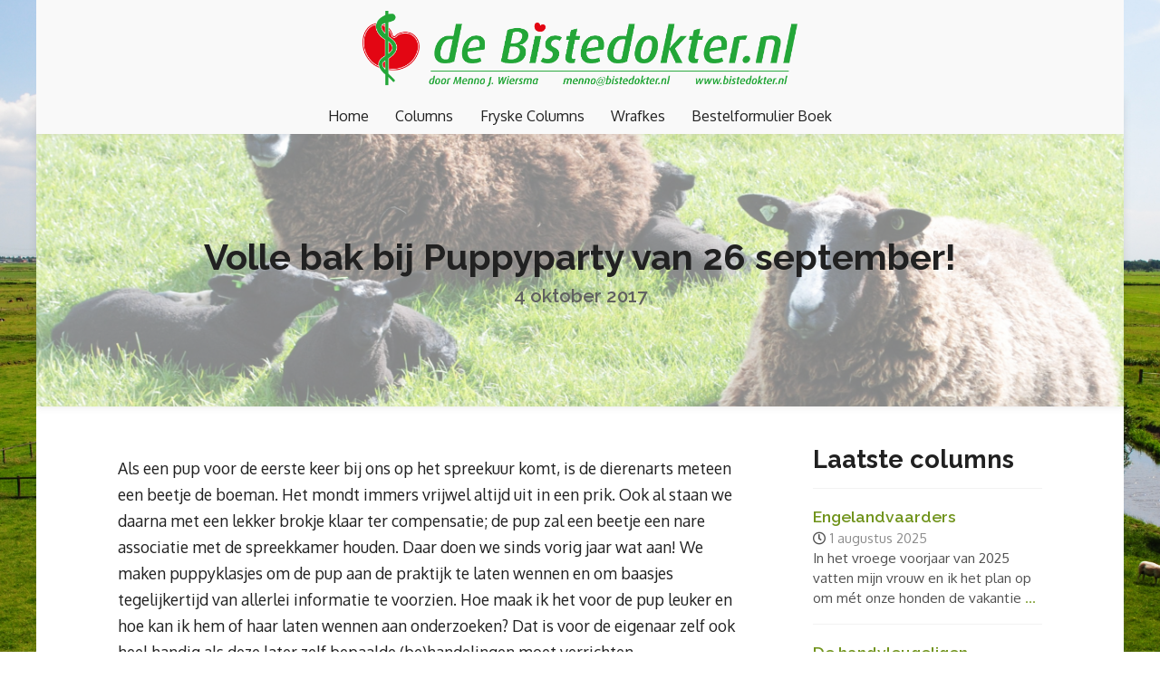

--- FILE ---
content_type: text/html; charset=utf-8
request_url: https://bistedokter.nl/volle-bak-bij-puppyparty-van-26-september/
body_size: 16550
content:
<!DOCTYPE html>
<html class="no-js" lang="nl-NL">
<head>
<meta charset="UTF-8">
<meta name="viewport" content="width=device-width, initial-scale=1.0">
<link rel="pingback" href="https://bistedokter.nl/xmlrpc.php">
<meta name='robots' content='index, follow, max-image-preview:large, max-snippet:-1, max-video-preview:-1' />

	<!-- This site is optimized with the Yoast SEO plugin v21.1 - https://yoast.com/wordpress/plugins/seo/ -->
	<title>Volle bak bij Puppyparty van 26 september! &mdash; Bistedokter</title>
	<link rel="canonical" href="https://bistedokter.nl/volle-bak-bij-puppyparty-van-26-september/" />
	<meta property="og:locale" content="nl_NL" />
	<meta property="og:type" content="article" />
	<meta property="og:title" content="Volle bak bij Puppyparty van 26 september! &mdash; Bistedokter" />
	<meta property="og:description" content="Als een pup voor de eerste keer bij ons op het spreekuur komt, is de dierenarts meteen een beetje de boeman. Het mondt immers vrijwel altijd uit in een prik. Ook al staan we daarna met een lekker brokje klaar ter compensatie; de pup zal een beetje een nare associatie met de spreekkamer houden. Daar doen we sinds vorig jaar ... Lees verder »" />
	<meta property="og:url" content="https://bistedokter.nl/volle-bak-bij-puppyparty-van-26-september/" />
	<meta property="og:site_name" content="Bistedokter" />
	<meta property="article:published_time" content="2017-10-04T21:40:03+00:00" />
	<meta property="article:modified_time" content="2017-10-05T22:26:27+00:00" />
	<meta property="og:image" content="https://bistedokter.nl/wp-content/uploads/DSC_0019-e1507232917795-201x300.jpg" />
	<meta name="author" content="Menno Wiersma" />
	<meta name="twitter:card" content="summary_large_image" />
	<meta name="twitter:label1" content="Geschreven door" />
	<meta name="twitter:data1" content="Menno Wiersma" />
	<meta name="twitter:label2" content="Geschatte leestijd" />
	<meta name="twitter:data2" content="1 minuut" />
	<script type="application/ld+json" class="yoast-schema-graph">{"@context":"https://schema.org","@graph":[{"@type":"Article","@id":"https://bistedokter.nl/volle-bak-bij-puppyparty-van-26-september/#article","isPartOf":{"@id":"https://bistedokter.nl/volle-bak-bij-puppyparty-van-26-september/"},"author":{"name":"Menno Wiersma","@id":"https://bistedokter.nl/#/schema/person/06998608a90a23b9179a25619e984ff6"},"headline":"Volle bak bij Puppyparty van 26 september!","datePublished":"2017-10-04T21:40:03+00:00","dateModified":"2017-10-05T22:26:27+00:00","mainEntityOfPage":{"@id":"https://bistedokter.nl/volle-bak-bij-puppyparty-van-26-september/"},"wordCount":214,"publisher":{"@id":"https://bistedokter.nl/#organization"},"image":{"@id":"https://bistedokter.nl/volle-bak-bij-puppyparty-van-26-september/#primaryimage"},"thumbnailUrl":"https://bistedokter.nl/wp-content/uploads/DSC_0019-e1507232917795-201x300.jpg","articleSection":["COLUMNS"],"inLanguage":"nl-NL"},{"@type":"WebPage","@id":"https://bistedokter.nl/volle-bak-bij-puppyparty-van-26-september/","url":"https://bistedokter.nl/volle-bak-bij-puppyparty-van-26-september/","name":"Volle bak bij Puppyparty van 26 september! &mdash; Bistedokter","isPartOf":{"@id":"https://bistedokter.nl/#website"},"primaryImageOfPage":{"@id":"https://bistedokter.nl/volle-bak-bij-puppyparty-van-26-september/#primaryimage"},"image":{"@id":"https://bistedokter.nl/volle-bak-bij-puppyparty-van-26-september/#primaryimage"},"thumbnailUrl":"https://bistedokter.nl/wp-content/uploads/DSC_0019-e1507232917795-201x300.jpg","datePublished":"2017-10-04T21:40:03+00:00","dateModified":"2017-10-05T22:26:27+00:00","breadcrumb":{"@id":"https://bistedokter.nl/volle-bak-bij-puppyparty-van-26-september/#breadcrumb"},"inLanguage":"nl-NL","potentialAction":[{"@type":"ReadAction","target":["https://bistedokter.nl/volle-bak-bij-puppyparty-van-26-september/"]}]},{"@type":"ImageObject","inLanguage":"nl-NL","@id":"https://bistedokter.nl/volle-bak-bij-puppyparty-van-26-september/#primaryimage","url":"https://bistedokter.nl/wp-content/uploads/DSC_0019-e1507232917795.jpg","contentUrl":"https://bistedokter.nl/wp-content/uploads/DSC_0019-e1507232917795.jpg","width":2592,"height":3872},{"@type":"BreadcrumbList","@id":"https://bistedokter.nl/volle-bak-bij-puppyparty-van-26-september/#breadcrumb","itemListElement":[{"@type":"ListItem","position":1,"name":"Home","item":"https://bistedokter.nl/"},{"@type":"ListItem","position":2,"name":"Alle columns","item":"https://bistedokter.nl/alle-columns/"},{"@type":"ListItem","position":3,"name":"Volle bak bij Puppyparty van 26 september!"}]},{"@type":"WebSite","@id":"https://bistedokter.nl/#website","url":"https://bistedokter.nl/","name":"Bistedokter","description":"","publisher":{"@id":"https://bistedokter.nl/#organization"},"potentialAction":[{"@type":"SearchAction","target":{"@type":"EntryPoint","urlTemplate":"https://bistedokter.nl/?s={search_term_string}"},"query-input":"required name=search_term_string"}],"inLanguage":"nl-NL"},{"@type":"Organization","@id":"https://bistedokter.nl/#organization","name":"Bistedokter","url":"https://bistedokter.nl/","logo":{"@type":"ImageObject","inLanguage":"nl-NL","@id":"https://bistedokter.nl/#/schema/logo/image/","url":"https://bistedokter.nl/wp-content/uploads/Bistedokter_N.png","contentUrl":"https://bistedokter.nl/wp-content/uploads/Bistedokter_N.png","width":576,"height":109,"caption":"Bistedokter"},"image":{"@id":"https://bistedokter.nl/#/schema/logo/image/"}},{"@type":"Person","@id":"https://bistedokter.nl/#/schema/person/06998608a90a23b9179a25619e984ff6","name":"Menno Wiersma","url":"https://bistedokter.nl/author/menno-wiersma/"}]}</script>
	<!-- / Yoast SEO plugin. -->


<link rel="alternate" type="application/rss+xml" title="Bistedokter &raquo; feed" href="https://bistedokter.nl/feed/" />
<link rel="alternate" type="application/rss+xml" title="Bistedokter &raquo; reactiesfeed" href="https://bistedokter.nl/comments/feed/" />
		<!-- This site uses the Google Analytics by ExactMetrics plugin v7.19 - Using Analytics tracking - https://www.exactmetrics.com/ -->
		<!-- Opmerking: ExactMetrics is momenteel niet geconfigureerd op deze site. De site eigenaar moet authenticeren met Google Analytics in de ExactMetrics instellingen scherm. -->
					<!-- No tracking code set -->
				<!-- / Google Analytics by ExactMetrics -->
		<script type="text/javascript">
window._wpemojiSettings = {"baseUrl":"https:\/\/s.w.org\/images\/core\/emoji\/14.0.0\/72x72\/","ext":".png","svgUrl":"https:\/\/s.w.org\/images\/core\/emoji\/14.0.0\/svg\/","svgExt":".svg","source":{"concatemoji":"https:\/\/bistedokter.nl\/wp-includes\/js\/wp-emoji-release.min.js?ver=8285b07b865fda3bf4f82ead269ba19c"}};
/*! This file is auto-generated */
!function(i,n){var o,s,e;function c(e){try{var t={supportTests:e,timestamp:(new Date).valueOf()};sessionStorage.setItem(o,JSON.stringify(t))}catch(e){}}function p(e,t,n){e.clearRect(0,0,e.canvas.width,e.canvas.height),e.fillText(t,0,0);var t=new Uint32Array(e.getImageData(0,0,e.canvas.width,e.canvas.height).data),r=(e.clearRect(0,0,e.canvas.width,e.canvas.height),e.fillText(n,0,0),new Uint32Array(e.getImageData(0,0,e.canvas.width,e.canvas.height).data));return t.every(function(e,t){return e===r[t]})}function u(e,t,n){switch(t){case"flag":return n(e,"\ud83c\udff3\ufe0f\u200d\u26a7\ufe0f","\ud83c\udff3\ufe0f\u200b\u26a7\ufe0f")?!1:!n(e,"\ud83c\uddfa\ud83c\uddf3","\ud83c\uddfa\u200b\ud83c\uddf3")&&!n(e,"\ud83c\udff4\udb40\udc67\udb40\udc62\udb40\udc65\udb40\udc6e\udb40\udc67\udb40\udc7f","\ud83c\udff4\u200b\udb40\udc67\u200b\udb40\udc62\u200b\udb40\udc65\u200b\udb40\udc6e\u200b\udb40\udc67\u200b\udb40\udc7f");case"emoji":return!n(e,"\ud83e\udef1\ud83c\udffb\u200d\ud83e\udef2\ud83c\udfff","\ud83e\udef1\ud83c\udffb\u200b\ud83e\udef2\ud83c\udfff")}return!1}function f(e,t,n){var r="undefined"!=typeof WorkerGlobalScope&&self instanceof WorkerGlobalScope?new OffscreenCanvas(300,150):i.createElement("canvas"),a=r.getContext("2d",{willReadFrequently:!0}),o=(a.textBaseline="top",a.font="600 32px Arial",{});return e.forEach(function(e){o[e]=t(a,e,n)}),o}function t(e){var t=i.createElement("script");t.src=e,t.defer=!0,i.head.appendChild(t)}"undefined"!=typeof Promise&&(o="wpEmojiSettingsSupports",s=["flag","emoji"],n.supports={everything:!0,everythingExceptFlag:!0},e=new Promise(function(e){i.addEventListener("DOMContentLoaded",e,{once:!0})}),new Promise(function(t){var n=function(){try{var e=JSON.parse(sessionStorage.getItem(o));if("object"==typeof e&&"number"==typeof e.timestamp&&(new Date).valueOf()<e.timestamp+604800&&"object"==typeof e.supportTests)return e.supportTests}catch(e){}return null}();if(!n){if("undefined"!=typeof Worker&&"undefined"!=typeof OffscreenCanvas&&"undefined"!=typeof URL&&URL.createObjectURL&&"undefined"!=typeof Blob)try{var e="postMessage("+f.toString()+"("+[JSON.stringify(s),u.toString(),p.toString()].join(",")+"));",r=new Blob([e],{type:"text/javascript"}),a=new Worker(URL.createObjectURL(r),{name:"wpTestEmojiSupports"});return void(a.onmessage=function(e){c(n=e.data),a.terminate(),t(n)})}catch(e){}c(n=f(s,u,p))}t(n)}).then(function(e){for(var t in e)n.supports[t]=e[t],n.supports.everything=n.supports.everything&&n.supports[t],"flag"!==t&&(n.supports.everythingExceptFlag=n.supports.everythingExceptFlag&&n.supports[t]);n.supports.everythingExceptFlag=n.supports.everythingExceptFlag&&!n.supports.flag,n.DOMReady=!1,n.readyCallback=function(){n.DOMReady=!0}}).then(function(){return e}).then(function(){var e;n.supports.everything||(n.readyCallback(),(e=n.source||{}).concatemoji?t(e.concatemoji):e.wpemoji&&e.twemoji&&(t(e.twemoji),t(e.wpemoji)))}))}((window,document),window._wpemojiSettings);
</script>
<style type="text/css">
img.wp-smiley,
img.emoji {
	display: inline !important;
	border: none !important;
	box-shadow: none !important;
	height: 1em !important;
	width: 1em !important;
	margin: 0 0.07em !important;
	vertical-align: -0.1em !important;
	background: none !important;
	padding: 0 !important;
}
</style>
	<link rel='stylesheet' id='hugeit-lightbox-css-css' href='https://bistedokter.nl/wp-content/plugins/lightbox/css/frontend/lightbox.css?ver=8285b07b865fda3bf4f82ead269ba19c' type='text/css' media='all' />
<link rel='stylesheet' id='wp-block-library-css' href='https://bistedokter.nl/wp-includes/css/dist/block-library/style.min.css?ver=8285b07b865fda3bf4f82ead269ba19c' type='text/css' media='all' />
<style id='wp-block-library-theme-inline-css' type='text/css'>
.wp-block-audio figcaption{color:#555;font-size:13px;text-align:center}.is-dark-theme .wp-block-audio figcaption{color:hsla(0,0%,100%,.65)}.wp-block-audio{margin:0 0 1em}.wp-block-code{border:1px solid #ccc;border-radius:4px;font-family:Menlo,Consolas,monaco,monospace;padding:.8em 1em}.wp-block-embed figcaption{color:#555;font-size:13px;text-align:center}.is-dark-theme .wp-block-embed figcaption{color:hsla(0,0%,100%,.65)}.wp-block-embed{margin:0 0 1em}.blocks-gallery-caption{color:#555;font-size:13px;text-align:center}.is-dark-theme .blocks-gallery-caption{color:hsla(0,0%,100%,.65)}.wp-block-image figcaption{color:#555;font-size:13px;text-align:center}.is-dark-theme .wp-block-image figcaption{color:hsla(0,0%,100%,.65)}.wp-block-image{margin:0 0 1em}.wp-block-pullquote{border-bottom:4px solid;border-top:4px solid;color:currentColor;margin-bottom:1.75em}.wp-block-pullquote cite,.wp-block-pullquote footer,.wp-block-pullquote__citation{color:currentColor;font-size:.8125em;font-style:normal;text-transform:uppercase}.wp-block-quote{border-left:.25em solid;margin:0 0 1.75em;padding-left:1em}.wp-block-quote cite,.wp-block-quote footer{color:currentColor;font-size:.8125em;font-style:normal;position:relative}.wp-block-quote.has-text-align-right{border-left:none;border-right:.25em solid;padding-left:0;padding-right:1em}.wp-block-quote.has-text-align-center{border:none;padding-left:0}.wp-block-quote.is-large,.wp-block-quote.is-style-large,.wp-block-quote.is-style-plain{border:none}.wp-block-search .wp-block-search__label{font-weight:700}.wp-block-search__button{border:1px solid #ccc;padding:.375em .625em}:where(.wp-block-group.has-background){padding:1.25em 2.375em}.wp-block-separator.has-css-opacity{opacity:.4}.wp-block-separator{border:none;border-bottom:2px solid;margin-left:auto;margin-right:auto}.wp-block-separator.has-alpha-channel-opacity{opacity:1}.wp-block-separator:not(.is-style-wide):not(.is-style-dots){width:100px}.wp-block-separator.has-background:not(.is-style-dots){border-bottom:none;height:1px}.wp-block-separator.has-background:not(.is-style-wide):not(.is-style-dots){height:2px}.wp-block-table{margin:0 0 1em}.wp-block-table td,.wp-block-table th{word-break:normal}.wp-block-table figcaption{color:#555;font-size:13px;text-align:center}.is-dark-theme .wp-block-table figcaption{color:hsla(0,0%,100%,.65)}.wp-block-video figcaption{color:#555;font-size:13px;text-align:center}.is-dark-theme .wp-block-video figcaption{color:hsla(0,0%,100%,.65)}.wp-block-video{margin:0 0 1em}.wp-block-template-part.has-background{margin-bottom:0;margin-top:0;padding:1.25em 2.375em}
</style>
<style id='classic-theme-styles-inline-css' type='text/css'>
/*! This file is auto-generated */
.wp-block-button__link{color:#fff;background-color:#32373c;border-radius:9999px;box-shadow:none;text-decoration:none;padding:calc(.667em + 2px) calc(1.333em + 2px);font-size:1.125em}.wp-block-file__button{background:#32373c;color:#fff;text-decoration:none}
</style>
<style id='global-styles-inline-css' type='text/css'>
body{--wp--preset--color--black: #000000;--wp--preset--color--cyan-bluish-gray: #abb8c3;--wp--preset--color--white: #ffffff;--wp--preset--color--pale-pink: #f78da7;--wp--preset--color--vivid-red: #cf2e2e;--wp--preset--color--luminous-vivid-orange: #ff6900;--wp--preset--color--luminous-vivid-amber: #fcb900;--wp--preset--color--light-green-cyan: #7bdcb5;--wp--preset--color--vivid-green-cyan: #00d084;--wp--preset--color--pale-cyan-blue: #8ed1fc;--wp--preset--color--vivid-cyan-blue: #0693e3;--wp--preset--color--vivid-purple: #9b51e0;--wp--preset--gradient--vivid-cyan-blue-to-vivid-purple: linear-gradient(135deg,rgba(6,147,227,1) 0%,rgb(155,81,224) 100%);--wp--preset--gradient--light-green-cyan-to-vivid-green-cyan: linear-gradient(135deg,rgb(122,220,180) 0%,rgb(0,208,130) 100%);--wp--preset--gradient--luminous-vivid-amber-to-luminous-vivid-orange: linear-gradient(135deg,rgba(252,185,0,1) 0%,rgba(255,105,0,1) 100%);--wp--preset--gradient--luminous-vivid-orange-to-vivid-red: linear-gradient(135deg,rgba(255,105,0,1) 0%,rgb(207,46,46) 100%);--wp--preset--gradient--very-light-gray-to-cyan-bluish-gray: linear-gradient(135deg,rgb(238,238,238) 0%,rgb(169,184,195) 100%);--wp--preset--gradient--cool-to-warm-spectrum: linear-gradient(135deg,rgb(74,234,220) 0%,rgb(151,120,209) 20%,rgb(207,42,186) 40%,rgb(238,44,130) 60%,rgb(251,105,98) 80%,rgb(254,248,76) 100%);--wp--preset--gradient--blush-light-purple: linear-gradient(135deg,rgb(255,206,236) 0%,rgb(152,150,240) 100%);--wp--preset--gradient--blush-bordeaux: linear-gradient(135deg,rgb(254,205,165) 0%,rgb(254,45,45) 50%,rgb(107,0,62) 100%);--wp--preset--gradient--luminous-dusk: linear-gradient(135deg,rgb(255,203,112) 0%,rgb(199,81,192) 50%,rgb(65,88,208) 100%);--wp--preset--gradient--pale-ocean: linear-gradient(135deg,rgb(255,245,203) 0%,rgb(182,227,212) 50%,rgb(51,167,181) 100%);--wp--preset--gradient--electric-grass: linear-gradient(135deg,rgb(202,248,128) 0%,rgb(113,206,126) 100%);--wp--preset--gradient--midnight: linear-gradient(135deg,rgb(2,3,129) 0%,rgb(40,116,252) 100%);--wp--preset--font-size--small: 13px;--wp--preset--font-size--medium: 20px;--wp--preset--font-size--large: 36px;--wp--preset--font-size--x-large: 42px;--wp--preset--spacing--20: 0.44rem;--wp--preset--spacing--30: 0.67rem;--wp--preset--spacing--40: 1rem;--wp--preset--spacing--50: 1.5rem;--wp--preset--spacing--60: 2.25rem;--wp--preset--spacing--70: 3.38rem;--wp--preset--spacing--80: 5.06rem;--wp--preset--shadow--natural: 6px 6px 9px rgba(0, 0, 0, 0.2);--wp--preset--shadow--deep: 12px 12px 50px rgba(0, 0, 0, 0.4);--wp--preset--shadow--sharp: 6px 6px 0px rgba(0, 0, 0, 0.2);--wp--preset--shadow--outlined: 6px 6px 0px -3px rgba(255, 255, 255, 1), 6px 6px rgba(0, 0, 0, 1);--wp--preset--shadow--crisp: 6px 6px 0px rgba(0, 0, 0, 1);}:where(.is-layout-flex){gap: 0.5em;}:where(.is-layout-grid){gap: 0.5em;}body .is-layout-flow > .alignleft{float: left;margin-inline-start: 0;margin-inline-end: 2em;}body .is-layout-flow > .alignright{float: right;margin-inline-start: 2em;margin-inline-end: 0;}body .is-layout-flow > .aligncenter{margin-left: auto !important;margin-right: auto !important;}body .is-layout-constrained > .alignleft{float: left;margin-inline-start: 0;margin-inline-end: 2em;}body .is-layout-constrained > .alignright{float: right;margin-inline-start: 2em;margin-inline-end: 0;}body .is-layout-constrained > .aligncenter{margin-left: auto !important;margin-right: auto !important;}body .is-layout-constrained > :where(:not(.alignleft):not(.alignright):not(.alignfull)){max-width: var(--wp--style--global--content-size);margin-left: auto !important;margin-right: auto !important;}body .is-layout-constrained > .alignwide{max-width: var(--wp--style--global--wide-size);}body .is-layout-flex{display: flex;}body .is-layout-flex{flex-wrap: wrap;align-items: center;}body .is-layout-flex > *{margin: 0;}body .is-layout-grid{display: grid;}body .is-layout-grid > *{margin: 0;}:where(.wp-block-columns.is-layout-flex){gap: 2em;}:where(.wp-block-columns.is-layout-grid){gap: 2em;}:where(.wp-block-post-template.is-layout-flex){gap: 1.25em;}:where(.wp-block-post-template.is-layout-grid){gap: 1.25em;}.has-black-color{color: var(--wp--preset--color--black) !important;}.has-cyan-bluish-gray-color{color: var(--wp--preset--color--cyan-bluish-gray) !important;}.has-white-color{color: var(--wp--preset--color--white) !important;}.has-pale-pink-color{color: var(--wp--preset--color--pale-pink) !important;}.has-vivid-red-color{color: var(--wp--preset--color--vivid-red) !important;}.has-luminous-vivid-orange-color{color: var(--wp--preset--color--luminous-vivid-orange) !important;}.has-luminous-vivid-amber-color{color: var(--wp--preset--color--luminous-vivid-amber) !important;}.has-light-green-cyan-color{color: var(--wp--preset--color--light-green-cyan) !important;}.has-vivid-green-cyan-color{color: var(--wp--preset--color--vivid-green-cyan) !important;}.has-pale-cyan-blue-color{color: var(--wp--preset--color--pale-cyan-blue) !important;}.has-vivid-cyan-blue-color{color: var(--wp--preset--color--vivid-cyan-blue) !important;}.has-vivid-purple-color{color: var(--wp--preset--color--vivid-purple) !important;}.has-black-background-color{background-color: var(--wp--preset--color--black) !important;}.has-cyan-bluish-gray-background-color{background-color: var(--wp--preset--color--cyan-bluish-gray) !important;}.has-white-background-color{background-color: var(--wp--preset--color--white) !important;}.has-pale-pink-background-color{background-color: var(--wp--preset--color--pale-pink) !important;}.has-vivid-red-background-color{background-color: var(--wp--preset--color--vivid-red) !important;}.has-luminous-vivid-orange-background-color{background-color: var(--wp--preset--color--luminous-vivid-orange) !important;}.has-luminous-vivid-amber-background-color{background-color: var(--wp--preset--color--luminous-vivid-amber) !important;}.has-light-green-cyan-background-color{background-color: var(--wp--preset--color--light-green-cyan) !important;}.has-vivid-green-cyan-background-color{background-color: var(--wp--preset--color--vivid-green-cyan) !important;}.has-pale-cyan-blue-background-color{background-color: var(--wp--preset--color--pale-cyan-blue) !important;}.has-vivid-cyan-blue-background-color{background-color: var(--wp--preset--color--vivid-cyan-blue) !important;}.has-vivid-purple-background-color{background-color: var(--wp--preset--color--vivid-purple) !important;}.has-black-border-color{border-color: var(--wp--preset--color--black) !important;}.has-cyan-bluish-gray-border-color{border-color: var(--wp--preset--color--cyan-bluish-gray) !important;}.has-white-border-color{border-color: var(--wp--preset--color--white) !important;}.has-pale-pink-border-color{border-color: var(--wp--preset--color--pale-pink) !important;}.has-vivid-red-border-color{border-color: var(--wp--preset--color--vivid-red) !important;}.has-luminous-vivid-orange-border-color{border-color: var(--wp--preset--color--luminous-vivid-orange) !important;}.has-luminous-vivid-amber-border-color{border-color: var(--wp--preset--color--luminous-vivid-amber) !important;}.has-light-green-cyan-border-color{border-color: var(--wp--preset--color--light-green-cyan) !important;}.has-vivid-green-cyan-border-color{border-color: var(--wp--preset--color--vivid-green-cyan) !important;}.has-pale-cyan-blue-border-color{border-color: var(--wp--preset--color--pale-cyan-blue) !important;}.has-vivid-cyan-blue-border-color{border-color: var(--wp--preset--color--vivid-cyan-blue) !important;}.has-vivid-purple-border-color{border-color: var(--wp--preset--color--vivid-purple) !important;}.has-vivid-cyan-blue-to-vivid-purple-gradient-background{background: var(--wp--preset--gradient--vivid-cyan-blue-to-vivid-purple) !important;}.has-light-green-cyan-to-vivid-green-cyan-gradient-background{background: var(--wp--preset--gradient--light-green-cyan-to-vivid-green-cyan) !important;}.has-luminous-vivid-amber-to-luminous-vivid-orange-gradient-background{background: var(--wp--preset--gradient--luminous-vivid-amber-to-luminous-vivid-orange) !important;}.has-luminous-vivid-orange-to-vivid-red-gradient-background{background: var(--wp--preset--gradient--luminous-vivid-orange-to-vivid-red) !important;}.has-very-light-gray-to-cyan-bluish-gray-gradient-background{background: var(--wp--preset--gradient--very-light-gray-to-cyan-bluish-gray) !important;}.has-cool-to-warm-spectrum-gradient-background{background: var(--wp--preset--gradient--cool-to-warm-spectrum) !important;}.has-blush-light-purple-gradient-background{background: var(--wp--preset--gradient--blush-light-purple) !important;}.has-blush-bordeaux-gradient-background{background: var(--wp--preset--gradient--blush-bordeaux) !important;}.has-luminous-dusk-gradient-background{background: var(--wp--preset--gradient--luminous-dusk) !important;}.has-pale-ocean-gradient-background{background: var(--wp--preset--gradient--pale-ocean) !important;}.has-electric-grass-gradient-background{background: var(--wp--preset--gradient--electric-grass) !important;}.has-midnight-gradient-background{background: var(--wp--preset--gradient--midnight) !important;}.has-small-font-size{font-size: var(--wp--preset--font-size--small) !important;}.has-medium-font-size{font-size: var(--wp--preset--font-size--medium) !important;}.has-large-font-size{font-size: var(--wp--preset--font-size--large) !important;}.has-x-large-font-size{font-size: var(--wp--preset--font-size--x-large) !important;}
.wp-block-navigation a:where(:not(.wp-element-button)){color: inherit;}
:where(.wp-block-post-template.is-layout-flex){gap: 1.25em;}:where(.wp-block-post-template.is-layout-grid){gap: 1.25em;}
:where(.wp-block-columns.is-layout-flex){gap: 2em;}:where(.wp-block-columns.is-layout-grid){gap: 2em;}
.wp-block-pullquote{font-size: 1.5em;line-height: 1.6;}
</style>
<link rel='stylesheet' id='x-stack-css' href='https://bistedokter.nl/wp-content/themes/pro/framework/dist/css/site/stacks/renew.css?ver=6.3.8' type='text/css' media='all' />
<link rel='stylesheet' id='x-child-css' href='https://bistedokter.nl/wp-content/themes/pro-child/style.css?ver=6.3.8' type='text/css' media='all' />
<link rel='stylesheet' id='recent-posts-widget-with-thumbnails-public-style-css' href='https://bistedokter.nl/wp-content/plugins/recent-posts-widget-with-thumbnails/public.css?ver=7.1.1' type='text/css' media='all' />
<style id='cs-inline-css' type='text/css'>
@media (min-width:1200px){.x-hide-xl{display:none !important;}}@media (min-width:979px) and (max-width:1199.98px){.x-hide-lg{display:none !important;}}@media (min-width:767px) and (max-width:978.98px){.x-hide-md{display:none !important;}}@media (min-width:480px) and (max-width:766.98px){.x-hide-sm{display:none !important;}}@media (max-width:479.98px){.x-hide-xs{display:none !important;}} a,h1 a:hover,h2 a:hover,h3 a:hover,h4 a:hover,h5 a:hover,h6 a:hover,.x-comment-time:hover,#reply-title small a,.comment-reply-link:hover,.x-comment-author a:hover,.x-recent-posts a:hover .h-recent-posts{color:rgb(113,148,29);}a:hover,#reply-title small a:hover{color:rgb(154,202,39);}.entry-title:before{color:#dddddd;}a.x-img-thumbnail:hover,li.bypostauthor > article.comment{border-color:rgb(113,148,29);}.flex-direction-nav a,.flex-control-nav a:hover,.flex-control-nav a.flex-active,.x-dropcap,.x-skill-bar .bar,.x-pricing-column.featured h2,.h-comments-title small,.x-pagination a:hover,.woocommerce-pagination a:hover,.x-entry-share .x-share:hover,.entry-thumb,.widget_tag_cloud .tagcloud a:hover,.widget_product_tag_cloud .tagcloud a:hover,.x-highlight,.x-recent-posts .x-recent-posts-img:after,.x-portfolio-filters{background-color:rgb(113,148,29);}.x-portfolio-filters:hover{background-color:rgb(154,202,39);}.x-main{width:calc(72% - 3.20197%);}.x-sidebar{width:calc(100% - 3.20197% - 72%);}.h-landmark{font-weight:400;}.x-comment-author a{color:rgb(33,33,33);}.x-comment-author a,.comment-form-author label,.comment-form-email label,.comment-form-url label,.comment-form-rating label,.comment-form-comment label,.widget_calendar #wp-calendar caption,.widget_calendar #wp-calendar th,.x-accordion-heading .x-accordion-toggle,.x-nav-tabs > li > a:hover,.x-nav-tabs > .active > a,.x-nav-tabs > .active > a:hover{color:rgb(33,33,33);}.widget_calendar #wp-calendar th{border-bottom-color:rgb(33,33,33);}.x-pagination span.current,.woocommerce-pagination span[aria-current],.x-portfolio-filters-menu,.widget_tag_cloud .tagcloud a,.h-feature-headline span i,.widget_price_filter .ui-slider .ui-slider-handle{background-color:rgb(33,33,33);}@media (max-width:978.98px){}@media (max-width:978.98px){.x-content-sidebar-active .alignwide,.x-sidebar-content-active .alignwide{width:calc((1104 / 1020) * 100%);max-width:calc((1104 / 1020) * 100%);margin-left:calc((((1104 / 1020) * 100%) - 100%) / -2);}}@media (max-width:978.98px){.x-content-sidebar-active .alignfull,.x-sidebar-content-active .alignfull{width:calc((1200 / 1020) * 100%);max-width:calc((1200 / 1020) * 100%);margin-left:calc((((1200 / 1020) * 100%) - 100%) / -2);}}.x-full-width-active .alignwide{width:calc((1104 / 1020) * 100%);max-width:calc((1104 / 1020) * 100%);margin-left:calc((((1104 / 1020) * 100%) - 100%) / -2);}.x-full-width-active .alignfull{width:calc((1200 / 1020) * 100%);max-width:calc((1200 / 1020) * 100%);margin-left:calc((((1200 / 1020) * 100%) - 100%) / -2);}html{font-size:16px;}@media (min-width:479px){html{font-size:16px;}}@media (min-width:766px){html{font-size:16px;}}@media (min-width:978px){html{font-size:16px;}}@media (min-width:1199px){html{font-size:16px;}}body{font-style:normal;font-weight:400;color:rgb(33,33,33);background-color:transparent;}.w-b{font-weight:400 !important;}h1,h2,h3,h4,h5,h6,.h1,.h2,.h3,.h4,.h5,.h6{font-family:"Raleway",sans-serif;font-style:normal;font-weight:700;}h1,.h1{letter-spacing:0em;}h2,.h2{letter-spacing:0em;}h3,.h3{letter-spacing:0em;}h4,.h4{letter-spacing:0em;}h5,.h5{letter-spacing:0em;}h6,.h6{letter-spacing:0em;}.w-h{font-weight:700 !important;}.x-container.width{width:85%;}.x-container.max{max-width:1200px;}.x-bar-content.x-container.width{flex-basis:85%;}.site,.x-site{width:85%;max-width:1200px;}.x-main.full{float:none;display:block;width:auto;}@media (max-width:978.98px){.x-main.full,.x-main.left,.x-main.right,.x-sidebar.left,.x-sidebar.right{float:none;display:block;width:auto !important;}}.entry-header,.entry-content{font-size:1rem;}body,input,button,select,textarea{font-family:"Oxygen",sans-serif;}h1,h2,h3,h4,h5,h6,.h1,.h2,.h3,.h4,.h5,.h6,h1 a,h2 a,h3 a,h4 a,h5 a,h6 a,.h1 a,.h2 a,.h3 a,.h4 a,.h5 a,.h6 a,blockquote{color:rgb(33,33,33);}.cfc-h-tx{color:rgb(33,33,33) !important;}.cfc-h-bd{border-color:rgb(33,33,33) !important;}.cfc-h-bg{background-color:rgb(33,33,33) !important;}.cfc-b-tx{color:rgb(33,33,33) !important;}.cfc-b-bd{border-color:rgb(33,33,33) !important;}.cfc-b-bg{background-color:rgb(33,33,33) !important;}.x-btn,.button,[type="submit"]{color:#ffffff;border-color:rgb(154,202,39);background-color:rgb(154,202,39);text-shadow:0 0.075em 0.075em rgba(0,0,0,0.5);border-radius:0.25em;}.x-btn:hover,.button:hover,[type="submit"]:hover{color:#ffffff;border-color:rgb(113,148,29);background-color:rgb(113,148,29);text-shadow:0 0.075em 0.075em rgba(0,0,0,0.5);}.x-btn.x-btn-real,.x-btn.x-btn-real:hover{margin-bottom:0.25em;text-shadow:0 0.075em 0.075em rgba(0,0,0,0.65);}.x-btn.x-btn-real{box-shadow:0 0.25em 0 0 rgb(154,202,39),0 4px 9px rgba(0,0,0,0.75);}.x-btn.x-btn-real:hover{box-shadow:0 0.25em 0 0 rgb(113,148,29),0 4px 9px rgba(0,0,0,0.75);}.x-btn.x-btn-flat,.x-btn.x-btn-flat:hover{margin-bottom:0;text-shadow:0 0.075em 0.075em rgba(0,0,0,0.65);box-shadow:none;}.x-btn.x-btn-transparent,.x-btn.x-btn-transparent:hover{margin-bottom:0;border-width:3px;text-shadow:none;text-transform:uppercase;background-color:transparent;box-shadow:none;}.bg .mejs-container{position:unset !important;} @font-face{font-family:'FontAwesomePro';font-style:normal;font-weight:900;font-display:block;src:url('https://bistedokter.nl/wp-content/themes/pro/cornerstone/assets/fonts/fa-solid-900.woff2') format('woff2'),url('https://bistedokter.nl/wp-content/themes/pro/cornerstone/assets/fonts/fa-solid-900.woff') format('woff'),url('https://bistedokter.nl/wp-content/themes/pro/cornerstone/assets/fonts/fa-solid-900.ttf') format('truetype');}[data-x-fa-pro-icon]{font-family:"FontAwesomePro" !important;}[data-x-fa-pro-icon]:before{content:attr(data-x-fa-pro-icon);}[data-x-icon],[data-x-icon-o],[data-x-icon-l],[data-x-icon-s],[data-x-icon-b],[data-x-fa-pro-icon],[class*="cs-fa-"]{display:inline-block;font-style:normal;font-weight:400;text-decoration:inherit;text-rendering:auto;-webkit-font-smoothing:antialiased;-moz-osx-font-smoothing:grayscale;}[data-x-icon].left,[data-x-icon-o].left,[data-x-icon-l].left,[data-x-icon-s].left,[data-x-icon-b].left,[data-x-fa-pro-icon].left,[class*="cs-fa-"].left{margin-right:0.5em;}[data-x-icon].right,[data-x-icon-o].right,[data-x-icon-l].right,[data-x-icon-s].right,[data-x-icon-b].right,[data-x-fa-pro-icon].right,[class*="cs-fa-"].right{margin-left:0.5em;}[data-x-icon]:before,[data-x-icon-o]:before,[data-x-icon-l]:before,[data-x-icon-s]:before,[data-x-icon-b]:before,[data-x-fa-pro-icon]:before,[class*="cs-fa-"]:before{line-height:1;}@font-face{font-family:'FontAwesome';font-style:normal;font-weight:900;font-display:block;src:url('https://bistedokter.nl/wp-content/themes/pro/cornerstone/assets/fonts/fa-solid-900.woff2') format('woff2'),url('https://bistedokter.nl/wp-content/themes/pro/cornerstone/assets/fonts/fa-solid-900.woff') format('woff'),url('https://bistedokter.nl/wp-content/themes/pro/cornerstone/assets/fonts/fa-solid-900.ttf') format('truetype');}[data-x-icon],[data-x-icon-s],[data-x-icon][class*="cs-fa-"]{font-family:"FontAwesome" !important;font-weight:900;}[data-x-icon]:before,[data-x-icon][class*="cs-fa-"]:before{content:attr(data-x-icon);}[data-x-icon-s]:before{content:attr(data-x-icon-s);}@font-face{font-family:'FontAwesomeRegular';font-style:normal;font-weight:400;font-display:block;src:url('https://bistedokter.nl/wp-content/themes/pro/cornerstone/assets/fonts/fa-regular-400.woff2') format('woff2'),url('https://bistedokter.nl/wp-content/themes/pro/cornerstone/assets/fonts/fa-regular-400.woff') format('woff'),url('https://bistedokter.nl/wp-content/themes/pro/cornerstone/assets/fonts/fa-regular-400.ttf') format('truetype');}@font-face{font-family:'FontAwesomePro';font-style:normal;font-weight:400;font-display:block;src:url('https://bistedokter.nl/wp-content/themes/pro/cornerstone/assets/fonts/fa-regular-400.woff2') format('woff2'),url('https://bistedokter.nl/wp-content/themes/pro/cornerstone/assets/fonts/fa-regular-400.woff') format('woff'),url('https://bistedokter.nl/wp-content/themes/pro/cornerstone/assets/fonts/fa-regular-400.ttf') format('truetype');}[data-x-icon-o]{font-family:"FontAwesomeRegular" !important;}[data-x-icon-o]:before{content:attr(data-x-icon-o);}@font-face{font-family:'FontAwesomeLight';font-style:normal;font-weight:300;font-display:block;src:url('https://bistedokter.nl/wp-content/themes/pro/cornerstone/assets/fonts/fa-light-300.woff2') format('woff2'),url('https://bistedokter.nl/wp-content/themes/pro/cornerstone/assets/fonts/fa-light-300.woff') format('woff'),url('https://bistedokter.nl/wp-content/themes/pro/cornerstone/assets/fonts/fa-light-300.ttf') format('truetype');}@font-face{font-family:'FontAwesomePro';font-style:normal;font-weight:300;font-display:block;src:url('https://bistedokter.nl/wp-content/themes/pro/cornerstone/assets/fonts/fa-light-300.woff2') format('woff2'),url('https://bistedokter.nl/wp-content/themes/pro/cornerstone/assets/fonts/fa-light-300.woff') format('woff'),url('https://bistedokter.nl/wp-content/themes/pro/cornerstone/assets/fonts/fa-light-300.ttf') format('truetype');}[data-x-icon-l]{font-family:"FontAwesomeLight" !important;font-weight:300;}[data-x-icon-l]:before{content:attr(data-x-icon-l);}@font-face{font-family:'FontAwesomeBrands';font-style:normal;font-weight:normal;font-display:block;src:url('https://bistedokter.nl/wp-content/themes/pro/cornerstone/assets/fonts/fa-brands-400.woff2') format('woff2'),url('https://bistedokter.nl/wp-content/themes/pro/cornerstone/assets/fonts/fa-brands-400.woff') format('woff'),url('https://bistedokter.nl/wp-content/themes/pro/cornerstone/assets/fonts/fa-brands-400.ttf') format('truetype');}[data-x-icon-b]{font-family:"FontAwesomeBrands" !important;}[data-x-icon-b]:before{content:attr(data-x-icon-b);} .m1ra-0.x-bar{height:auto;}.m1ra-0 .x-bar-content{height:auto;}.m1ra-0.x-bar-space{height:auto;}.m1ra-1.x-bar{border:0;font-size:16px;}.m1ra-1 .x-bar-content{flex-direction:row;align-items:center;flex-grow:0;flex-shrink:1;flex-basis:100%;}.m1ra-1.x-bar-outer-spacers:after,.m1ra-1.x-bar-outer-spacers:before{flex-basis:2em;width:2em!important;height:2em;}.m1ra-1.x-bar-space{font-size:16px;}.m1ra-2.x-bar{background-color:rgb(249,249,249);}.m1ra-3.x-bar{z-index:9999;}.m1ra-3 .x-bar-content{justify-content:center;}.m1ra-4.x-bar{height:2.5em;z-index:9998;}.m1ra-4 .x-bar-content{height:2.5em;}.m1ra-4.x-bar-space{height:2.5em;}.m1ra-5.x-bar{box-shadow:0em 0em 0.5em 0px rgba(83,83,83,0.15);}.m1ra-5 .x-bar-content{justify-content:space-between;}.m1ra-6.x-bar{background-color:rgba(255,255,255,0.5);z-index:9997;}.m1ra-7.x-bar-container{flex-direction:row;}.m1ra-8.x-bar-container{justify-content:center;align-items:center;flex-basis:auto;border:0;font-size:1em;z-index:1;}.m1ra-9.x-bar-container{flex-grow:0;flex-shrink:1;max-width:480px;padding-top:12px;padding-right:0px;padding-bottom:12px;padding-left:0px;}.m1ra-a.x-bar-container{flex-grow:1;flex-shrink:0;}.m1ra-c.x-bar-container{flex-direction:column;max-width:100%;padding-top:15vh;padding-right:0vh;padding-bottom:15vh;padding-left:0vh;}.m1ra-d.x-image{font-size:1em;}.m1ra-e{font-size:1em;}.m1ra-f{flex-direction:row;justify-content:space-around;align-items:stretch;align-self:stretch;flex-grow:0;flex-shrink:0;flex-basis:auto;}.m1ra-f > li,.m1ra-f > li > a{flex-grow:0;flex-shrink:1;flex-basis:auto;}.m1ra-g,.m1ra-g .x-anchor{transition-duration:300ms;transition-timing-function:cubic-bezier(0.400,0.000,0.200,1.000);}.m1ra-h .x-dropdown {width:14em;font-size:16px;border:0;background-color:#ffffff;box-shadow:0em 0.15em 2em 0em rgba(0,0,0,0.15);transition-duration:500ms,500ms,0s;transition-timing-function:cubic-bezier(0.400,0.000,0.200,1.000);}.m1ra-h .x-dropdown:not(.x-active) {transition-delay:0s,0s,500ms;}.m1ra-i.x-anchor {margin-top:0em;margin-right:0.3em;margin-bottom:0em;margin-left:0.3em;}.m1ra-i.x-anchor .x-anchor-content {padding-top:0em;padding-right:0.3em;padding-bottom:0em;padding-left:0.3em;}.m1ra-i > .is-primary {width:90%;height:1px;transform-origin:0% 50%;}.m1ra-j.x-anchor {border:0;font-size:1em;background-color:transparent;}.m1ra-j.x-anchor .x-anchor-content {flex-direction:row;justify-content:center;align-items:center;}.m1ra-j.x-anchor .x-anchor-text {margin-top:5px;margin-bottom:5px;margin-left:5px;}.m1ra-j.x-anchor .x-anchor-text-primary {font-style:normal;line-height:1;}.m1ra-k.x-anchor .x-anchor-text {margin-right:5px;}.m1ra-k.x-anchor .x-anchor-text-primary {font-family:"Oxygen",sans-serif;font-weight:400;}.m1ra-l.x-anchor .x-anchor-text-primary {font-size:1em;}.m1ra-m.x-anchor .x-anchor-text-primary {color:rgb(33,33,33);}.m1ra-m.x-anchor:hover .x-anchor-text-primary,.m1ra-m.x-anchor[class*="active"] .x-anchor-text-primary,[data-x-effect-provider*="colors"]:hover .m1ra-m.x-anchor .x-anchor-text-primary {color:rgb(113,148,29);}.m1ra-n > .is-primary {color:rgb(113,148,29);}.m1ra-p.x-anchor .x-anchor-content {padding-top:0.75em;padding-right:0.75em;padding-bottom:0.75em;padding-left:0.75em;}.m1ra-p.x-anchor .x-anchor-text {margin-right:auto;}.m1ra-p.x-anchor .x-anchor-sub-indicator {margin-top:5px;margin-right:5px;margin-bottom:5px;margin-left:5px;font-size:1em;color:rgba(0,0,0,1);}.m1ra-p.x-anchor:hover .x-anchor-sub-indicator,.m1ra-p.x-anchor[class*="active"] .x-anchor-sub-indicator,[data-x-effect-provider*="colors"]:hover .m1ra-p.x-anchor .x-anchor-sub-indicator {color:rgba(0,0,0,0.5);}.m1ra-q.x-anchor .x-anchor-text-primary {font-family:inherit;font-weight:400;color:rgba(0,0,0,1);}.m1ra-q.x-anchor:hover .x-anchor-text-primary,.m1ra-q.x-anchor[class*="active"] .x-anchor-text-primary,[data-x-effect-provider*="colors"]:hover .m1ra-q.x-anchor .x-anchor-text-primary {color:rgba(0,0,0,0.5);}.m1ra-r.x-anchor .x-anchor-text-primary {font-size:1.05em;}.m1ra-r.x-anchor .x-graphic {margin-top:5px;margin-right:5px;margin-bottom:5px;margin-left:5px;}.m1ra-r.x-anchor .x-graphic-icon {font-size:1.25em;width:auto;border:0;color:rgba(0,0,0,1);background-color:transparent;}.m1ra-r.x-anchor:hover .x-graphic-icon,.m1ra-r.x-anchor[class*="active"] .x-graphic-icon,[data-x-effect-provider*="colors"]:hover .m1ra-r.x-anchor .x-graphic-icon {color:rgba(0,0,0,0.5);}.m1ra-r.x-anchor .x-toggle {color:rgb(113,148,29);}.m1ra-r.x-anchor .x-toggle-burger {width:12em;margin-top:3.25em;margin-right:0;margin-bottom:3.25em;margin-left:0;font-size:0.1em;}.m1ra-r.x-anchor .x-toggle-burger-bun-t {transform:translate3d(0,calc(3.25em * -1),0);}.m1ra-r.x-anchor .x-toggle-burger-bun-b {transform:translate3d(0,3.25em,0);}.m1ra-s.x-anchor .x-anchor-text-primary {font-family:"Raleway",sans-serif;font-size:1.1em;font-weight:400;}.m1ra-s > .is-primary {width:2px;height:1.5em;transform-origin:50% 0%;}.m1ra-t{font-size:16px;transition-duration:500ms;}.m1ra-t .x-off-canvas-bg{background-color:rgba(68,68,68,0.75);transition-duration:500ms;transition-timing-function:cubic-bezier(0.400,0.000,0.200,1.000);}.m1ra-t .x-off-canvas-close{width:calc(1em * 1);height:calc(1em * 1);font-size:2em;color:rgb(113,148,29);transition-duration:0.3s,500ms,500ms;transition-timing-function:ease-in-out,cubic-bezier(0.400,0.000,0.200,1.000),cubic-bezier(0.400,0.000,0.200,1.000);}.m1ra-t .x-off-canvas-close:focus,.m1ra-t .x-off-canvas-close:hover{color:rgb(154,202,39);}.m1ra-t .x-off-canvas-content{max-width:24em;padding-top:calc(2em * 1);padding-right:calc(2em * 1);padding-bottom:calc(2em * 1);padding-left:calc(2em * 1);border:0;background-color:rgb(249,249,249);box-shadow:0em 0em 0.3em 0em rgba(0,0,0,0.25);transition-duration:500ms;transition-timing-function:cubic-bezier(0.400,0.000,0.200,1.000);}.m1ra-u.x-text{border:0;font-size:1em;}.m1ra-u.x-text .x-text-content-text-primary{font-family:"Raleway",sans-serif;font-style:normal;line-height:1.4;letter-spacing:0em;text-align:center;}.m1ra-v.x-text .x-text-content-text-primary{font-size:2.5em;font-weight:700;color:rgb(33,33,33);}.m1ra-w.x-text .x-text-content-text-primary{text-transform:capitalize;}.m1ra-x.x-text .x-text-content-text-primary{text-transform:none;}.m1ra-y.x-text .x-text-content-text-primary{font-size:1.3em;font-weight:600;color:rgb(96,96,96);}  .m1qx-0.x-bar{height:auto;padding-top:1em;padding-right:0em;padding-bottom:1em;padding-left:0em;border:0;font-size:16px;background-color:rgb(79,104,87);z-index:9999;}.m1qx-0 .x-bar-content{flex-direction:row;justify-content:space-between;align-items:center;flex-wrap:wrap;align-content:center;flex-grow:0;flex-shrink:1;flex-basis:100%;height:auto;}.m1qx-0.x-bar-outer-spacers:after,.m1qx-0.x-bar-outer-spacers:before{flex-basis:2em;width:2em!important;height:2em;}.m1qx-0.x-bar-space{font-size:16px;}.m1qx-1.x-bar-container{flex-direction:column;justify-content:center;align-items:flex-start;flex-grow:0;flex-shrink:1;flex-basis:auto;border:0;font-size:1em;z-index:1;}.m1qx-2.x-bar-container{flex-wrap:wrap;align-content:flex-start;}.m1qx-3.x-text{border:0;font-size:1em;}.m1qx-3.x-text .x-text-content-text-primary{font-family:"Raleway",sans-serif;font-size:1.3em;font-style:normal;line-height:1.4;letter-spacing:0em;text-transform:none;color:rgb(227,227,227);}.m1qx-4.x-text .x-text-content-text-primary{font-weight:600;}.m1qx-5.x-text .x-text-content-text-primary{font-weight:400;}.m1qx-6.x-text{max-width:700px;margin-top:0em;margin-right:0em;margin-bottom:0.5em;margin-left:0em;border:0;font-family:"Oxygen",sans-serif;font-size:0.75em;font-style:normal;font-weight:400;line-height:1.4;letter-spacing:0em;text-transform:none;color:rgb(195,195,195);}.m1qx-6.x-text > :first-child{margin-top:0;}.m1qx-6.x-text > :last-child{margin-bottom:0;}.m1qx-7.x-image{font-size:1em;border:0;background-color:transparent;} .widget ul li,.widget ol li{margin-bottom:0px;padding-top:18px;padding-bottom:18px;}.rpwwt-post-title{font-family:"Raleway",sans-serif;font-size:1.1em;font-weight:600;}.rpwwt-post-date{color:rgb(140,140,140);font-size:0.9em;}.rpwwt-post-date:before{content:"\f017";font-family:"FontAwesomeRegular";margin-right:5px;color:rgb(80,80,80);}.rpwwt-post-excerpt{color:rgb(80,80,80);font-size:0.95em;}.more-link{text-decoration:none;font-weight:500;}.p-meta span:nth-child(2):after{display:none;}.p-meta span:nth-child(3){display:none;}.p-meta span{color:rgb(90,90,90);font-size:0.9em;}.entry-content{margin-top:10px;}.hentry{margin-top:45px;}.single-post .bd-archive-title,.blog .bd-archive-title,.search-results .bd-archive-title{display:none;}.archive .bd-post-title,.blog .bd-post-title,.search-results .bd-post-title{display:none;}.archive .bd-post-date,.blog .bd-post-date,.search-results .bd-post-date{display:none;}.single-post .entry-header,.blog .bd-search-title,.single-post .bd-search-title,.archive .bd-search-title{display:none;}.blog .bd-header-container{min-height:300px;}.single-post p{font-size:1.1em;line-height:1.7em;}
</style>
<script type='text/javascript' src='https://bistedokter.nl/wp-includes/js/jquery/jquery.min.js?ver=3.7.0' id='jquery-core-js'></script>
<script type='text/javascript' src='https://bistedokter.nl/wp-includes/js/jquery/jquery-migrate.min.js?ver=3.4.1' id='jquery-migrate-js'></script>
<script type='text/javascript' src='https://bistedokter.nl/wp-content/plugins/lightbox/js/frontend/froogaloop2.min.js?ver=8285b07b865fda3bf4f82ead269ba19c' id='hugeit-froogaloop-js-js'></script>
<script type='text/javascript' id='breeze-prefetch-js-extra'>
/* <![CDATA[ */
var breeze_prefetch = {"local_url":"https:\/\/bistedokter.nl","ignore_remote_prefetch":"1","ignore_list":["\/wp-admin\/"]};
/* ]]> */
</script>
<script type='text/javascript' src='https://bistedokter.nl/wp-content/plugins/breeze/assets/js/js-front-end/breeze-prefetch-links.min.js?ver=2.0.29' id='breeze-prefetch-js'></script>
<link rel="https://api.w.org/" href="https://bistedokter.nl/wp-json/" /><link rel="alternate" type="application/json" href="https://bistedokter.nl/wp-json/wp/v2/posts/1823" /><link rel='shortlink' href='https://bistedokter.nl/?p=1823' />
<link rel="alternate" type="application/json+oembed" href="https://bistedokter.nl/wp-json/oembed/1.0/embed?url=https%3A%2F%2Fbistedokter.nl%2Fvolle-bak-bij-puppyparty-van-26-september%2F" />
<link rel="alternate" type="text/xml+oembed" href="https://bistedokter.nl/wp-json/oembed/1.0/embed?url=https%3A%2F%2Fbistedokter.nl%2Fvolle-bak-bij-puppyparty-van-26-september%2F&#038;format=xml" />
<script type="text/javascript">
(function(url){
	if(/(?:Chrome\/26\.0\.1410\.63 Safari\/537\.31|WordfenceTestMonBot)/.test(navigator.userAgent)){ return; }
	var addEvent = function(evt, handler) {
		if (window.addEventListener) {
			document.addEventListener(evt, handler, false);
		} else if (window.attachEvent) {
			document.attachEvent('on' + evt, handler);
		}
	};
	var removeEvent = function(evt, handler) {
		if (window.removeEventListener) {
			document.removeEventListener(evt, handler, false);
		} else if (window.detachEvent) {
			document.detachEvent('on' + evt, handler);
		}
	};
	var evts = 'contextmenu dblclick drag dragend dragenter dragleave dragover dragstart drop keydown keypress keyup mousedown mousemove mouseout mouseover mouseup mousewheel scroll'.split(' ');
	var logHuman = function() {
		if (window.wfLogHumanRan) { return; }
		window.wfLogHumanRan = true;
		var wfscr = document.createElement('script');
		wfscr.type = 'text/javascript';
		wfscr.async = true;
		wfscr.src = url + '&r=' + Math.random();
		(document.getElementsByTagName('head')[0]||document.getElementsByTagName('body')[0]).appendChild(wfscr);
		for (var i = 0; i < evts.length; i++) {
			removeEvent(evts[i], logHuman);
		}
	};
	for (var i = 0; i < evts.length; i++) {
		addEvent(evts[i], logHuman);
	}
})('//bistedokter.nl/?wordfence_lh=1&hid=79CD9FEC5323B72DB6246D0D94E2B06F');
</script><link rel="icon" href="https://bistedokter.nl/wp-content/uploads/cropped-Bistedokter_N-32x32.png" sizes="32x32" />
<link rel="icon" href="https://bistedokter.nl/wp-content/uploads/cropped-Bistedokter_N-192x192.png" sizes="192x192" />
<link rel="apple-touch-icon" href="https://bistedokter.nl/wp-content/uploads/cropped-Bistedokter_N-180x180.png" />
<meta name="msapplication-TileImage" content="https://bistedokter.nl/wp-content/uploads/cropped-Bistedokter_N-270x270.png" />
<link rel="stylesheet" href="//fonts.googleapis.com/css?family=Oxygen:400,400i,700,700i%7CRaleway:400,400i,700,700i,600,600i&#038;subset=latin,latin-ext&#038;display=auto" type="text/css" media="all" crossorigin="anonymous" data-x-google-fonts></link></head>
<body class="post-template-default single single-post postid-1823 single-format-standard x-renew x-child-theme-active x-boxed-layout-active x-content-sidebar-active pro-v6_3_8">

  
  
  <div id="x-root" class="x-root">

    
    <div id="x-site" class="x-site site">

      <header class="x-masthead" role="banner">
        <div class="x-bar x-bar-top x-bar-h x-bar-relative x-bar-outer-spacers e2278-e1 m1ra-0 m1ra-1 m1ra-2 m1ra-3" data-x-bar="{&quot;id&quot;:&quot;e2278-e1&quot;,&quot;region&quot;:&quot;top&quot;,&quot;height&quot;:&quot;auto&quot;}"><div class="e2278-e1 x-bar-content"><div class="x-bar-container e2278-e2 m1ra-7 m1ra-8 m1ra-9"><a class="x-image e2278-e3 m1ra-d x-image-preserve-ratio" style="height: 100%; max-height: 297px;" href="/"><img src="https://bistedokter.nl/wp-content/uploads/Bistedokter-LOGO-2020.png" width="1703" height="297" alt="Image" loading="lazy"></a></div></div></div><div class="x-bar x-bar-top x-bar-h x-bar-relative x-bar-outer-spacers e2278-e4 m1ra-1 m1ra-2 m1ra-4 m1ra-5" data-x-bar="{&quot;id&quot;:&quot;e2278-e4&quot;,&quot;region&quot;:&quot;top&quot;,&quot;height&quot;:&quot;2.5em&quot;}"><div class="e2278-e4 x-bar-content"><div class="x-bar-container e2278-e5 m1ra-7 m1ra-8 m1ra-a m1ra-b"><ul class="x-menu-first-level x-menu x-menu-inline x-hide-sm x-hide-xs e2278-e6 m1ra-e m1ra-f m1ra-h"><li class="menu-item menu-item-type-post_type menu-item-object-page menu-item-home menu-item-913" id="menu-item-913"><a class="x-anchor x-anchor-menu-item has-particle m1ra-i m1ra-j m1ra-k m1ra-l m1ra-m m1ra-n" tabindex="0" href="https://bistedokter.nl/"><span class="x-particle is-primary" data-x-particle="scale-y inside-b_c" aria-hidden="true"><span style=""></span></span><div class="x-anchor-content"><div class="x-anchor-text"><span class="x-anchor-text-primary">Home</span></div></div></a></li><li class="menu-item menu-item-type-taxonomy menu-item-object-category current-post-ancestor current-menu-parent current-post-parent menu-item-2279" id="menu-item-2279"><a class="x-anchor x-anchor-menu-item has-particle m1ra-i m1ra-j m1ra-k m1ra-l m1ra-m m1ra-n" tabindex="0" href="https://bistedokter.nl/category/columns/"><span class="x-particle is-primary" data-x-particle="scale-y inside-b_c" aria-hidden="true"><span style=""></span></span><div class="x-anchor-content"><div class="x-anchor-text"><span class="x-anchor-text-primary">Columns</span></div></div></a></li><li class="menu-item menu-item-type-taxonomy menu-item-object-category menu-item-2280" id="menu-item-2280"><a class="x-anchor x-anchor-menu-item has-particle m1ra-i m1ra-j m1ra-k m1ra-l m1ra-m m1ra-n" tabindex="0" href="https://bistedokter.nl/category/fryske-columns/"><span class="x-particle is-primary" data-x-particle="scale-y inside-b_c" aria-hidden="true"><span style=""></span></span><div class="x-anchor-content"><div class="x-anchor-text"><span class="x-anchor-text-primary">Fryske Columns</span></div></div></a></li><li class="menu-item menu-item-type-taxonomy menu-item-object-category menu-item-2281" id="menu-item-2281"><a class="x-anchor x-anchor-menu-item has-particle m1ra-i m1ra-j m1ra-k m1ra-l m1ra-m m1ra-n" tabindex="0" href="https://bistedokter.nl/category/wrafkes/"><span class="x-particle is-primary" data-x-particle="scale-y inside-b_c" aria-hidden="true"><span style=""></span></span><div class="x-anchor-content"><div class="x-anchor-text"><span class="x-anchor-text-primary">Wrafkes</span></div></div></a></li><li class="menu-item menu-item-type-post_type menu-item-object-page menu-item-2933" id="menu-item-2933"><a class="x-anchor x-anchor-menu-item has-particle m1ra-i m1ra-j m1ra-k m1ra-l m1ra-m m1ra-n" tabindex="0" href="https://bistedokter.nl/bestellen/"><span class="x-particle is-primary" data-x-particle="scale-y inside-b_c" aria-hidden="true"><span style=""></span></span><div class="x-anchor-content"><div class="x-anchor-text"><span class="x-anchor-text-primary">Bestelformulier Boek</span></div></div></a></li></ul><div class="x-anchor x-anchor-toggle has-graphic m1ra-j m1ra-k m1ra-m m1ra-o m1ra-r e2278-e7 x-hide-lg x-hide-md x-hide-xl" tabindex="0" data-x-toggle="1" data-x-toggleable="e2278-e7" data-x-toggle-overlay="1" aria-controls="e2278-e7-off-canvas" aria-expanded="false" aria-haspopup="true" aria-label="Toggle Off Canvas Content"><div class="x-anchor-content"><span class="x-graphic" aria-hidden="true">
<span class="x-toggle x-toggle-burger x-graphic-child x-graphic-toggle" aria-hidden="true">

  
    <span class="x-toggle-burger-bun-t" data-x-toggle-anim="x-bun-t-1"></span>
    <span class="x-toggle-burger-patty" data-x-toggle-anim="x-patty-1"></span>
    <span class="x-toggle-burger-bun-b" data-x-toggle-anim="x-bun-b-1"></span>

  
</span></span><div class="x-anchor-text"><span class="x-anchor-text-primary">Menu</span></div></div></div></div></div></div><div class="x-bar x-bar-top x-bar-h x-bar-relative x-bar-outer-spacers e2278-e8 m1ra-0 m1ra-1 m1ra-5 m1ra-6" data-x-bar="{&quot;id&quot;:&quot;e2278-e8&quot;,&quot;region&quot;:&quot;top&quot;,&quot;height&quot;:&quot;auto&quot;}"><div class="x-bg" aria-hidden="true"><div class="x-bg-layer-lower-image" style=" background-image: url(https://bistedokter.nl/wp-content/uploads/Schapen-en-Afke-jarig-016-recht-scaled.jpg); background-repeat: no-repeat; background-position: center; background-size: cover;"></div><div class="x-bg-layer-upper-color" style=" background-color: rgba(255, 255, 255, 0.5);"></div></div><div class="e2278-e8 x-bar-content"><div class="x-bar-container e2278-e9 m1ra-8 m1ra-a m1ra-c bd-header-container"><div class="x-text x-text-headline e2278-e10 m1ra-u m1ra-v m1ra-w bd-search-title"><div class="x-text-content"><div class="x-text-content-text"><h2 class="x-text-content-text-primary">Zoekresultaten</h2></div></div></div><div class="x-text x-text-headline e2278-e11 m1ra-u m1ra-v m1ra-w bd-archive-title"><div class="x-text-content"><div class="x-text-content-text"><h2 class="x-text-content-text-primary">COLUMNS</h2></div></div></div><div class="x-text x-text-headline e2278-e12 m1ra-u m1ra-v m1ra-x bd-post-title"><div class="x-text-content"><div class="x-text-content-text"><h2 class="x-text-content-text-primary">Volle bak bij Puppyparty van 26 september!</h2></div></div></div><div class="x-text x-text-headline e2278-e13 m1ra-u m1ra-x m1ra-y bd-post-date"><div class="x-text-content"><div class="x-text-content-text"><span class="x-text-content-text-primary">4 oktober 2017</span></div></div></div></div></div></div>      </header>

  <div class="x-container max width offset">
    <div class="x-main left" role="main">

              
<article id="post-1823" class="post-1823 post type-post status-publish format-standard hentry category-columns no-post-thumbnail">
  <div class="entry-wrap">
    
<header class="entry-header">
    <h1 class="entry-title">Volle bak bij Puppyparty van 26 september!</h1>
    <p class="p-meta"><span>Menno Wiersma</span><span><time class="entry-date" datetime="2017-10-04T23:40:03+02:00">4 oktober 2017</time></span><span><a href="https://bistedokter.nl/category/columns/" title="View all posts in: &ldquo;COLUMNS&rdquo;">COLUMNS</a></span></p></header>        


<div class="entry-content content">


  <p>Als een pup voor de eerste keer bij ons op het spreekuur komt, is de dierenarts meteen een beetje de boeman. Het mondt immers vrijwel altijd uit in een prik. Ook al staan we daarna met een lekker brokje klaar ter compensatie; de pup zal een beetje een nare associatie met de spreekkamer houden. Daar doen we sinds vorig jaar wat aan! We maken puppyklasjes om de pup aan de praktijk te laten wennen en om baasjes tegelijkertijd van allerlei informatie te voorzien. Hoe maak ik het voor de pup leuker en hoe kan ik hem of haar laten wennen aan onderzoeken? Dat is voor de eigenaar zelf ook heel handig als deze later zelf bepaalde (be)handelingen moet verrichten.</p>
<p>Afgelopen dinsdag 26 september was het weer zover. Maar liefst zeven pups kwamen over de praktijkvloer. Hieronder volgt een impressie.</p>
<p><strong><em>De deelnemers Lily, Kai, Faemke, Alpha, Indy, Keeley en Naura:</em></strong></p>
<p><a href="https://bistedokter.nl/wp-content/uploads/DSC_0019-e1507232917795.jpg"><img decoding="async" fetchpriority="high" class="size-medium wp-image-1824 alignleft" src="https://bistedokter.nl/wp-content/uploads/DSC_0019-e1507232917795-201x300.jpg" alt="" width="201" height="300" srcset="https://bistedokter.nl/wp-content/uploads/DSC_0019-e1507232917795-201x300.jpg 201w, https://bistedokter.nl/wp-content/uploads/DSC_0019-e1507232917795-768x1147.jpg 768w, https://bistedokter.nl/wp-content/uploads/DSC_0019-e1507232917795-685x1024.jpg 685w" sizes="(max-width: 201px) 100vw, 201px" /></a><a href="https://bistedokter.nl/wp-content/uploads/DSC_0107-e1507233142182.jpg"><img decoding="async" class="size-medium wp-image-1826 alignright" src="https://bistedokter.nl/wp-content/uploads/DSC_0107-e1507233142182-201x300.jpg" alt="" width="201" height="300" srcset="https://bistedokter.nl/wp-content/uploads/DSC_0107-e1507233142182-201x300.jpg 201w, https://bistedokter.nl/wp-content/uploads/DSC_0107-e1507233142182-768x1147.jpg 768w, https://bistedokter.nl/wp-content/uploads/DSC_0107-e1507233142182-685x1024.jpg 685w" sizes="(max-width: 201px) 100vw, 201px" /></a></p>
<p>&nbsp;</p>
<p>&nbsp;</p>
<p>&nbsp;</p>
<p>&nbsp;</p>
<p>&nbsp;</p>
<p>&nbsp;</p>
<p>&nbsp;</p>
<p><em><a href="https://bistedokter.nl/wp-content/uploads/DSC_0004-e1507233308714.jpg"><img decoding="async" class="size-medium wp-image-1827 alignleft" src="https://bistedokter.nl/wp-content/uploads/DSC_0004-e1507233308714-201x300.jpg" alt="" width="201" height="300" srcset="https://bistedokter.nl/wp-content/uploads/DSC_0004-e1507233308714-201x300.jpg 201w, https://bistedokter.nl/wp-content/uploads/DSC_0004-e1507233308714-768x1147.jpg 768w, https://bistedokter.nl/wp-content/uploads/DSC_0004-e1507233308714-685x1024.jpg 685w" sizes="(max-width: 201px) 100vw, 201px" /></a><a href="https://bistedokter.nl/wp-content/uploads/DSC_0011-e1507233571982.jpg"><img decoding="async" loading="lazy" class="size-medium wp-image-1828 alignright" src="https://bistedokter.nl/wp-content/uploads/DSC_0011-e1507233571982-201x300.jpg" alt="" width="201" height="300" srcset="https://bistedokter.nl/wp-content/uploads/DSC_0011-e1507233571982-201x300.jpg 201w, https://bistedokter.nl/wp-content/uploads/DSC_0011-e1507233571982-768x1147.jpg 768w, https://bistedokter.nl/wp-content/uploads/DSC_0011-e1507233571982-685x1024.jpg 685w" sizes="(max-width: 201px) 100vw, 201px" /></a>                                                                        </em></p>
<p>&nbsp;</p>
<p>&nbsp;</p>
<p>&nbsp;</p>
<p>&nbsp;</p>
<p>&nbsp;</p>
<p>&nbsp;</p>
<p><em><a href="https://bistedokter.nl/wp-content/uploads/DSC_0014-e1507233640523.jpg"><img decoding="async" loading="lazy" class="size-medium wp-image-1829 alignleft" src="https://bistedokter.nl/wp-content/uploads/DSC_0014-e1507233640523-201x300.jpg" alt="" width="201" height="300" srcset="https://bistedokter.nl/wp-content/uploads/DSC_0014-e1507233640523-201x300.jpg 201w, https://bistedokter.nl/wp-content/uploads/DSC_0014-e1507233640523-768x1147.jpg 768w, https://bistedokter.nl/wp-content/uploads/DSC_0014-e1507233640523-685x1024.jpg 685w" sizes="(max-width: 201px) 100vw, 201px" /></a><a href="https://bistedokter.nl/wp-content/uploads/DSC_0021-e1507233745903.jpg"><img decoding="async" loading="lazy" class="size-medium wp-image-1830 alignright" src="https://bistedokter.nl/wp-content/uploads/DSC_0021-e1507233745903-201x300.jpg" alt="" width="201" height="300" srcset="https://bistedokter.nl/wp-content/uploads/DSC_0021-e1507233745903-201x300.jpg 201w, https://bistedokter.nl/wp-content/uploads/DSC_0021-e1507233745903-768x1147.jpg 768w, https://bistedokter.nl/wp-content/uploads/DSC_0021-e1507233745903-685x1024.jpg 685w" sizes="(max-width: 201px) 100vw, 201px" /></a>         </em></p>
<p><img decoding="async" loading="lazy" class="wp-image-1831 aligncenter" style="font-size: 16px;" src="https://bistedokter.nl/wp-content/uploads/DSC_0039-e1507233808643-201x300.jpg" alt="" width="199" height="297" srcset="https://bistedokter.nl/wp-content/uploads/DSC_0039-e1507233808643-201x300.jpg 201w, https://bistedokter.nl/wp-content/uploads/DSC_0039-e1507233808643-768x1147.jpg 768w, https://bistedokter.nl/wp-content/uploads/DSC_0039-e1507233808643-685x1024.jpg 685w" sizes="(max-width: 199px) 100vw, 199px" /></p>
<p><em><strong>De Kennismaking:</strong></em><a href="https://bistedokter.nl/wp-content/uploads/DSC_0032.jpg"><img decoding="async" loading="lazy" class="size-thumbnail wp-image-1832 alignleft" src="https://bistedokter.nl/wp-content/uploads/DSC_0032-150x150.jpg" alt="" width="150" height="150" /></a></p>
<p><a href="https://bistedokter.nl/wp-content/uploads/DSC_0097.jpg"><img decoding="async" loading="lazy" class="size-large wp-image-1833 alignnone" src="https://bistedokter.nl/wp-content/uploads/DSC_0097-1024x685.jpg" alt="" width="640" height="428" srcset="https://bistedokter.nl/wp-content/uploads/DSC_0097-1024x685.jpg 1024w, https://bistedokter.nl/wp-content/uploads/DSC_0097-300x201.jpg 300w, https://bistedokter.nl/wp-content/uploads/DSC_0097-768x514.jpg 768w" sizes="(max-width: 640px) 100vw, 640px" /></a></p>
<p><em><strong>De Uitleg van Lia:</strong></em><a href="https://bistedokter.nl/wp-content/uploads/DSC_0106.jpg"><img decoding="async" loading="lazy" class="aligncenter size-large wp-image-1871" src="https://bistedokter.nl/wp-content/uploads/DSC_0106-1024x685.jpg" alt="" width="640" height="428" srcset="https://bistedokter.nl/wp-content/uploads/DSC_0106-1024x685.jpg 1024w, https://bistedokter.nl/wp-content/uploads/DSC_0106-300x201.jpg 300w, https://bistedokter.nl/wp-content/uploads/DSC_0106-768x514.jpg 768w" sizes="(max-width: 640px) 100vw, 640px" /></a><a href="https://bistedokter.nl/wp-content/uploads/DSC_0109.jpg"><img decoding="async" loading="lazy" class="aligncenter size-medium wp-image-1893" src="https://bistedokter.nl/wp-content/uploads/DSC_0109-300x201.jpg" alt="" width="300" height="201" srcset="https://bistedokter.nl/wp-content/uploads/DSC_0109-300x201.jpg 300w, https://bistedokter.nl/wp-content/uploads/DSC_0109-768x514.jpg 768w, https://bistedokter.nl/wp-content/uploads/DSC_0109-1024x685.jpg 1024w" sizes="(max-width: 300px) 100vw, 300px" /></a></p>
<p>&nbsp;</p>
<p><em><strong>De oefening:</strong></em><a href="https://bistedokter.nl/wp-content/uploads/DSC_0023.jpg"><img decoding="async" loading="lazy" class="aligncenter size-large wp-image-1872" src="https://bistedokter.nl/wp-content/uploads/DSC_0023-1024x685.jpg" alt="" width="640" height="428" srcset="https://bistedokter.nl/wp-content/uploads/DSC_0023-1024x685.jpg 1024w, https://bistedokter.nl/wp-content/uploads/DSC_0023-300x201.jpg 300w, https://bistedokter.nl/wp-content/uploads/DSC_0023-768x514.jpg 768w" sizes="(max-width: 640px) 100vw, 640px" /></a></p>
<p>&nbsp;</p>
<p><em><strong>De aandacht:</strong></em><a href="https://bistedokter.nl/wp-content/uploads/DSC_0035-e1507237990857.jpg"><img decoding="async" loading="lazy" class="size-medium wp-image-1873 alignleft" src="https://bistedokter.nl/wp-content/uploads/DSC_0035-e1507237990857-201x300.jpg" alt="" width="201" height="300" srcset="https://bistedokter.nl/wp-content/uploads/DSC_0035-e1507237990857-201x300.jpg 201w, https://bistedokter.nl/wp-content/uploads/DSC_0035-e1507237990857-768x1147.jpg 768w, https://bistedokter.nl/wp-content/uploads/DSC_0035-e1507237990857-685x1024.jpg 685w" sizes="(max-width: 201px) 100vw, 201px" /></a><a href="https://bistedokter.nl/wp-content/uploads/DSC_0041-e1507238027411.jpg"><img decoding="async" loading="lazy" class="size-medium wp-image-1874 alignright" src="https://bistedokter.nl/wp-content/uploads/DSC_0041-e1507238027411-201x300.jpg" alt="" width="201" height="300" srcset="https://bistedokter.nl/wp-content/uploads/DSC_0041-e1507238027411-201x300.jpg 201w, https://bistedokter.nl/wp-content/uploads/DSC_0041-e1507238027411-768x1147.jpg 768w, https://bistedokter.nl/wp-content/uploads/DSC_0041-e1507238027411-685x1024.jpg 685w" sizes="(max-width: 201px) 100vw, 201px" /></a></p>
<p>&nbsp;</p>
<p>&nbsp;</p>
<p>&nbsp;</p>
<p>&nbsp;</p>
<p>&nbsp;</p>
<p>&nbsp;</p>
<p><em><strong>De versnapering voor pup en baas:</strong></em></p>
<p><a href="https://bistedokter.nl/wp-content/uploads/DSC_0040-e1507238188878.jpg"><img decoding="async" loading="lazy" class="aligncenter size-medium wp-image-1876" src="https://bistedokter.nl/wp-content/uploads/DSC_0040-e1507238188878-201x300.jpg" alt="" width="201" height="300" srcset="https://bistedokter.nl/wp-content/uploads/DSC_0040-e1507238188878-201x300.jpg 201w, https://bistedokter.nl/wp-content/uploads/DSC_0040-e1507238188878-768x1147.jpg 768w, https://bistedokter.nl/wp-content/uploads/DSC_0040-e1507238188878-685x1024.jpg 685w" sizes="(max-width: 201px) 100vw, 201px" /></a></p>
<p><em><strong>De behandeltafeltraining:</strong></em></p>
<p><a href="https://bistedokter.nl/wp-content/uploads/DSC_0054.jpg"><img decoding="async" loading="lazy" class="aligncenter size-medium wp-image-1877" src="https://bistedokter.nl/wp-content/uploads/DSC_0054-300x201.jpg" alt="" width="300" height="201" srcset="https://bistedokter.nl/wp-content/uploads/DSC_0054-300x201.jpg 300w, https://bistedokter.nl/wp-content/uploads/DSC_0054-768x514.jpg 768w, https://bistedokter.nl/wp-content/uploads/DSC_0054-1024x685.jpg 1024w" sizes="(max-width: 300px) 100vw, 300px" /></a></p>
<p><em><strong>De interim &#8216;assistente&#8217; Nova:</strong></em><a href="https://bistedokter.nl/wp-content/uploads/DSC_0081.jpg"><img decoding="async" loading="lazy" class="aligncenter size-large wp-image-1878" src="https://bistedokter.nl/wp-content/uploads/DSC_0081-1024x685.jpg" alt="" width="640" height="428" srcset="https://bistedokter.nl/wp-content/uploads/DSC_0081-1024x685.jpg 1024w, https://bistedokter.nl/wp-content/uploads/DSC_0081-300x201.jpg 300w, https://bistedokter.nl/wp-content/uploads/DSC_0081-768x514.jpg 768w" sizes="(max-width: 640px) 100vw, 640px" /></a></p>
<p>&nbsp;</p>
<p><a href="https://bistedokter.nl/wp-content/uploads/DSC_0088.jpg"><img decoding="async" loading="lazy" class="aligncenter size-large wp-image-1879" src="https://bistedokter.nl/wp-content/uploads/DSC_0088-1024x685.jpg" alt="" width="640" height="428" srcset="https://bistedokter.nl/wp-content/uploads/DSC_0088-1024x685.jpg 1024w, https://bistedokter.nl/wp-content/uploads/DSC_0088-300x201.jpg 300w, https://bistedokter.nl/wp-content/uploads/DSC_0088-768x514.jpg 768w" sizes="(max-width: 640px) 100vw, 640px" /></a></p>
<p><em><strong>Het spel:</strong></em></p>
<p><a href="https://bistedokter.nl/wp-content/uploads/DSC_0098-e1507238682687.jpg"><img decoding="async" loading="lazy" class="size-medium wp-image-1880 alignleft" src="https://bistedokter.nl/wp-content/uploads/DSC_0098-e1507238682687-201x300.jpg" alt="" width="201" height="300" srcset="https://bistedokter.nl/wp-content/uploads/DSC_0098-e1507238682687-201x300.jpg 201w, https://bistedokter.nl/wp-content/uploads/DSC_0098-e1507238682687-768x1147.jpg 768w, https://bistedokter.nl/wp-content/uploads/DSC_0098-e1507238682687-685x1024.jpg 685w" sizes="(max-width: 201px) 100vw, 201px" /></a></p>
<p><a href="https://bistedokter.nl/wp-content/uploads/DSC_0101.jpg"><img decoding="async" loading="lazy" class="size-medium wp-image-1881 alignnone" src="https://bistedokter.nl/wp-content/uploads/DSC_0101-300x201.jpg" alt="" width="300" height="201" srcset="https://bistedokter.nl/wp-content/uploads/DSC_0101-300x201.jpg 300w, https://bistedokter.nl/wp-content/uploads/DSC_0101-768x514.jpg 768w, https://bistedokter.nl/wp-content/uploads/DSC_0101-1024x685.jpg 1024w" sizes="(max-width: 300px) 100vw, 300px" /></a></p>
<p>&nbsp;</p>
<p>&nbsp;</p>
<p><em><strong>De surprise:</strong></em><a href="https://bistedokter.nl/wp-content/uploads/DSC_0115.jpg"><img decoding="async" loading="lazy" class="size-medium wp-image-1884 alignleft" src="https://bistedokter.nl/wp-content/uploads/DSC_0115-300x201.jpg" alt="" width="300" height="201" srcset="https://bistedokter.nl/wp-content/uploads/DSC_0115-300x201.jpg 300w, https://bistedokter.nl/wp-content/uploads/DSC_0115-768x514.jpg 768w, https://bistedokter.nl/wp-content/uploads/DSC_0115-1024x685.jpg 1024w" sizes="(max-width: 300px) 100vw, 300px" /></a><a href="https://bistedokter.nl/wp-content/uploads/DSC_0116-e1507239085145.jpg"><img decoding="async" loading="lazy" class="size-medium wp-image-1885 alignright" src="https://bistedokter.nl/wp-content/uploads/DSC_0116-e1507239085145-201x300.jpg" alt="" width="201" height="300" srcset="https://bistedokter.nl/wp-content/uploads/DSC_0116-e1507239085145-201x300.jpg 201w, https://bistedokter.nl/wp-content/uploads/DSC_0116-e1507239085145-768x1147.jpg 768w, https://bistedokter.nl/wp-content/uploads/DSC_0116-e1507239085145-685x1024.jpg 685w" sizes="(max-width: 201px) 100vw, 201px" /></a></p>
<p>&nbsp;</p>
<p>&nbsp;</p>
<p>&nbsp;</p>
<p>&nbsp;</p>
<p>&nbsp;</p>
<p>&nbsp;</p>
<p><em><strong>Uitgeteld&#8230;</strong></em></p>
<p><a href="https://bistedokter.nl/wp-content/uploads/DSC_0108.jpg"><img decoding="async" loading="lazy" class="aligncenter size-large wp-image-1895" src="https://bistedokter.nl/wp-content/uploads/DSC_0108-1024x685.jpg" alt="" width="640" height="428" srcset="https://bistedokter.nl/wp-content/uploads/DSC_0108-1024x685.jpg 1024w, https://bistedokter.nl/wp-content/uploads/DSC_0108-300x201.jpg 300w, https://bistedokter.nl/wp-content/uploads/DSC_0108-768x514.jpg 768w" sizes="(max-width: 640px) 100vw, 640px" /></a></p>
<p>4 oktober 2017</p>
<p>&nbsp;</p>
  

</div>


  </div>
</article>        
      
    </div>

          

  <aside class="x-sidebar right" role="complementary">
          <div id="recent-posts-widget-with-thumbnails-6" class="widget recent-posts-widget-with-thumbnails">
<div id="rpwwt-recent-posts-widget-with-thumbnails-6" class="rpwwt-widget">
<h4 class="h-widget">Laatste columns</h4>
	<ul>
		<li><a href="https://bistedokter.nl/engelandvaarders/"><span class="rpwwt-post-title">Engelandvaarders</span></a><div class="rpwwt-post-date">1 augustus 2025</div><div class="rpwwt-post-excerpt">In het vroege voorjaar van 2025 vatten mijn vrouw en ik het plan op om mét onze honden de vakantie <a href="https://bistedokter.nl/engelandvaarders/" class="rpwwt-post-excerpt-more"> ...</a></div></li>
		<li><a href="https://bistedokter.nl/de-handvleugeligen/"><span class="rpwwt-post-title">De handvleugeligen</span></a><div class="rpwwt-post-date">1 juli 2025</div><div class="rpwwt-post-excerpt">De eerste twee weken van de afgelopen zomermaand zijn mijn vrouw en ik op vakantie geweest naar <a href="https://bistedokter.nl/de-handvleugeligen/" class="rpwwt-post-excerpt-more"> ...</a></div></li>
		<li><a href="https://bistedokter.nl/de-hanwjukkigen/"><span class="rpwwt-post-title">De hanwjukkigen</span></a><div class="rpwwt-post-date">1 juli 2025</div><div class="rpwwt-post-excerpt">De earste twa wiken fan de ôfrûne simmermoanne hawwe de frou en ik nei Ingelân op fakânsje west. Us <a href="https://bistedokter.nl/de-hanwjukkigen/" class="rpwwt-post-excerpt-more"> ...</a></div></li>
		<li><a href="https://bistedokter.nl/retourtje-stad/"><span class="rpwwt-post-title">Retourtje stad</span></a><div class="rpwwt-post-date">1 december 2024</div><div class="rpwwt-post-excerpt">Doede woont op een boerderij vlakbij het spoor. De boerin zag deze viervoeter niet zo zitten omdat <a href="https://bistedokter.nl/retourtje-stad/" class="rpwwt-post-excerpt-more"> ...</a></div></li>
		<li><a href="https://bistedokter.nl/antivries-is-antihond-na-zdorovje/"><span class="rpwwt-post-title">Antivries is antihond: “Na zdoróvje!”</span></a><div class="rpwwt-post-date">13 november 2024</div><div class="rpwwt-post-excerpt">Voordat de mensen met Lars zouden arriveren keek ik vlug eventjes op het internet. Mogelijk waren <a href="https://bistedokter.nl/antivries-is-antihond-na-zdorovje/" class="rpwwt-post-excerpt-more"> ...</a></div></li>
	</ul>
</div><!-- .rpwwt-widget -->
</div>      </aside>

    
  </div>


    

  <footer class="x-colophon" role="contentinfo">

    
    <div class="x-bar x-bar-footer x-bar-h x-bar-relative x-bar-outer-spacers e2265-e1 m1qx-0" data-x-bar="{&quot;id&quot;:&quot;e2265-e1&quot;,&quot;region&quot;:&quot;footer&quot;,&quot;height&quot;:&quot;auto&quot;}"><div class="e2265-e1 x-bar-content"><div class="x-bar-container e2265-e2 m1qx-1 m1qx-2"><div class="x-text x-text-headline e2265-e3 m1qx-3 m1qx-4"><div class="x-text-content"><div class="x-text-content-text"><span class="x-text-content-text-primary">&copy; Menno J. Wiersma, Reduzum.</span></div></div></div><div class="x-text x-content e2265-e4 m1qx-6"><p>Het is uitdrukkelijk niet de bedoeling verhalen of delen ervan te gebruiken voor andere doeleinden, op welke wijze dan ook, zonder toestemming vooraf van de schrijver.</p></div></div><div class="x-bar-container e2265-e5 m1qx-1"><div class="x-text x-text-headline e2265-e6 m1qx-3 m1qx-5"><div class="x-text-content"><div class="x-text-content-text"><span class="x-text-content-text-primary"><p>Contact opnemen</p></span></div></div></div><span class="x-image e2265-e7 m1qx-7"><img src="https://bistedokter.nl/wp-content/uploads/Screenshot-2022-01-12-at-16.48.11.png" width="154" height="21" alt="Image" loading="lazy"></span></div></div></div>
    
  </footer>

<div id="e2278-e7-off-canvas" class="x-off-canvas x-off-canvas-right m1ra-t e2278-e7" role="dialog" tabindex="-1" data-x-toggleable="e2278-e7" aria-hidden="true" aria-label="Off Canvas"><span class="x-off-canvas-bg"></span><button class="x-off-canvas-close x-off-canvas-close-right" data-x-toggle-close="1" aria-label="Close Off Canvas Content"><span><svg viewBox="0 0 16 16"><g><path d="M14.7,1.3c-0.4-0.4-1-0.4-1.4,0L8,6.6L2.7,1.3c-0.4-0.4-1-0.4-1.4,0s-0.4,1,0,1.4L6.6,8l-5.3,5.3 c-0.4,0.4-0.4,1,0,1.4C1.5,14.9,1.7,15,2,15s0.5-0.1,0.7-0.3L8,9.4l5.3,5.3c0.2,0.2,0.5,0.3,0.7,0.3s0.5-0.1,0.7-0.3 c0.4-0.4,0.4-1,0-1.4L9.4,8l5.3-5.3C15.1,2.3,15.1,1.7,14.7,1.3z"></path></g></svg></span></button><div class="x-off-canvas-content x-off-canvas-content-right" data-x-scrollbar="{&quot;suppressScrollX&quot;:true}" role="document" aria-label="Off Canvas Content"><ul class="x-menu x-menu-layered x-current-layer m1ra-e m1ra-g e2278-e7" data-x-toggle-layered-root="1"><li class="menu-item menu-item-type-post_type menu-item-object-page menu-item-home menu-item-913"><a class="x-anchor x-anchor-menu-item has-particle m1ra-j m1ra-m m1ra-n m1ra-o m1ra-p m1ra-s" tabindex="0" href="https://bistedokter.nl/"><span class="x-particle is-primary" data-x-particle="scale-y inside-c_l" aria-hidden="true"><span style=""></span></span><div class="x-anchor-content"><div class="x-anchor-text"><span class="x-anchor-text-primary">Home</span></div><i class="x-anchor-sub-indicator" data-x-skip-scroll="true" aria-hidden="true" data-x-icon-s="&#xf105;"></i></div></a></li><li class="menu-item menu-item-type-taxonomy menu-item-object-category current-post-ancestor current-menu-parent current-post-parent menu-item-2279"><a class="x-anchor x-anchor-menu-item has-particle m1ra-j m1ra-m m1ra-n m1ra-o m1ra-p m1ra-s" tabindex="0" href="https://bistedokter.nl/category/columns/"><span class="x-particle is-primary" data-x-particle="scale-y inside-c_l" aria-hidden="true"><span style=""></span></span><div class="x-anchor-content"><div class="x-anchor-text"><span class="x-anchor-text-primary">Columns</span></div><i class="x-anchor-sub-indicator" data-x-skip-scroll="true" aria-hidden="true" data-x-icon-s="&#xf105;"></i></div></a></li><li class="menu-item menu-item-type-taxonomy menu-item-object-category menu-item-2280"><a class="x-anchor x-anchor-menu-item has-particle m1ra-j m1ra-m m1ra-n m1ra-o m1ra-p m1ra-s" tabindex="0" href="https://bistedokter.nl/category/fryske-columns/"><span class="x-particle is-primary" data-x-particle="scale-y inside-c_l" aria-hidden="true"><span style=""></span></span><div class="x-anchor-content"><div class="x-anchor-text"><span class="x-anchor-text-primary">Fryske Columns</span></div><i class="x-anchor-sub-indicator" data-x-skip-scroll="true" aria-hidden="true" data-x-icon-s="&#xf105;"></i></div></a></li><li class="menu-item menu-item-type-taxonomy menu-item-object-category menu-item-2281"><a class="x-anchor x-anchor-menu-item has-particle m1ra-j m1ra-m m1ra-n m1ra-o m1ra-p m1ra-s" tabindex="0" href="https://bistedokter.nl/category/wrafkes/"><span class="x-particle is-primary" data-x-particle="scale-y inside-c_l" aria-hidden="true"><span style=""></span></span><div class="x-anchor-content"><div class="x-anchor-text"><span class="x-anchor-text-primary">Wrafkes</span></div><i class="x-anchor-sub-indicator" data-x-skip-scroll="true" aria-hidden="true" data-x-icon-s="&#xf105;"></i></div></a></li><li class="menu-item menu-item-type-post_type menu-item-object-page menu-item-2933"><a class="x-anchor x-anchor-menu-item has-particle m1ra-j m1ra-m m1ra-n m1ra-o m1ra-p m1ra-s" tabindex="0" href="https://bistedokter.nl/bestellen/"><span class="x-particle is-primary" data-x-particle="scale-y inside-c_l" aria-hidden="true"><span style=""></span></span><div class="x-anchor-content"><div class="x-anchor-text"><span class="x-anchor-text-primary">Bestelformulier Boek</span></div><i class="x-anchor-sub-indicator" data-x-skip-scroll="true" aria-hidden="true" data-x-icon-s="&#xf105;"></i></div></a></li></ul></div></div>
    </div> <!-- END .x-site -->

    
  </div> <!-- END .x-root -->

<script type='text/javascript' src='https://bistedokter.nl/wp-content/plugins/lightbox/js/frontend/mousewheel.min.js?ver=1.0' id='mousewheel-min-js-js'></script>
<script type='text/javascript' id='hugeit-lightbox-js-js-extra'>
/* <![CDATA[ */
var hugeit_resp_lightbox_obj = {"hugeit_lightbox_lightboxView":"view1","hugeit_lightbox_speed_new":"600","hugeit_lightbox_overlayClose_new":"true","hugeit_lightbox_loop_new":"true","hugeit_lightbox_fullwidth_effect":"false","hugeit_lightbox_thumbs":"false","hugeit_lightbox_showTitle":"true","hugeit_lightbox_showDesc":"false","hugeit_lightbox_showBorder":"false","hugeit_lightbox_imageframe":"frame_0","hugeit_lightbox_fullscreen_effect":"","hugeit_lightbox_rightclick_protection":"","hugeit_lightbox_arrows_hover_effect":"","lightbox_open_close_effect":"","hugeit_lightbox_view_info":""};
var hugeit_gen_resp_lightbox_obj = {"hugeit_lightbox_slideAnimationType":"effect_1","hugeit_lightbox_overlayDuration":"150","hugeit_lightbox_escKey_new":"false","hugeit_lightbox_keyPress_new":"false","hugeit_lightbox_arrows":"true","hugeit_lightbox_mouseWheel":"false","hugeit_lightbox_download":"false","hugeit_lightbox_showCounter":"false","hugeit_lightbox_nextHtml":"","hugeit_lightbox_prevHtml":"","hugeit_lightbox_sequence_info":"image","hugeit_lightbox_sequenceInfo":"of","hugeit_lightbox_width_new":"100","hugeit_lightbox_height_new":"100","hugeit_lightbox_videoMaxWidth":"790","hugeit_lightbox_slideshow_new":"false","hugeit_lightbox_slideshow_auto_new":"false","hugeit_lightbox_slideshow_speed_new":"2500","hugeit_lightbox_slideshow_start_new":"","hugeit_lightbox_slideshow_stop_new":"","hugeit_lightbox_watermark":"false","hugeit_lightbox_socialSharing":"false","hugeit_lightbox_facebookButton":"false","hugeit_lightbox_twitterButton":"false","hugeit_lightbox_googleplusButton":"false","hugeit_lightbox_pinterestButton":"false","hugeit_lightbox_linkedinButton":"false","hugeit_lightbox_tumblrButton":"false","hugeit_lightbox_redditButton":"false","hugeit_lightbox_bufferButton":"false","hugeit_lightbox_diggButton":"false","hugeit_lightbox_vkButton":"false","hugeit_lightbox_yummlyButton":"false","hugeit_lightbox_watermark_text":"WaterMark","hugeit_lightbox_watermark_textColor":"ffffff","hugeit_lightbox_watermark_textFontSize":"30","hugeit_lightbox_watermark_containerBackground":"000000","hugeit_lightbox_watermark_containerOpacity":"90","hugeit_lightbox_watermark_containerWidth":"300","hugeit_lightbox_watermark_position_new":"9","hugeit_lightbox_watermark_opacity":"70","hugeit_lightbox_watermark_margin":"10","hugeit_lightbox_watermark_img_src_new":"https:\/\/bistedokter.nl\/wp-content\/plugins\/lightbox\/images\/No-image-found.jpg","hugeit_lightbox_watermark_container_bg_color":"rgba(0,0,0,0.9)"};
var hugeit_resp_lightbox_plugins_url = "https:\/\/bistedokter.nl\/wp-content\/plugins\/lightbox\/images\/image_frames\/";
/* ]]> */
</script>
<script type='text/javascript' src='https://bistedokter.nl/wp-content/plugins/lightbox/js/frontend/lightbox.js?ver=1.0' id='hugeit-lightbox-js-js'></script>
<script type='text/javascript' id='hugeit-custom-js-js-extra'>
/* <![CDATA[ */
var lightbox_type = "new_type";
var ajaxUrl = "https:\/\/bistedokter.nl\/wp-admin\/admin-ajax.php";
/* ]]> */
</script>
<script type='text/javascript' src='https://bistedokter.nl/wp-content/plugins/lightbox/js/frontend/custom.js?ver=1.0' id='hugeit-custom-js-js'></script>
<script type='text/javascript' id='cs-js-extra'>
/* <![CDATA[ */
var csJsData = {"linkSelector":"#x-root a[href*=\"#\"]"};
/* ]]> */
</script>
<script type='text/javascript' src='https://bistedokter.nl/wp-content/themes/pro/cornerstone/assets/js/site/cs-classic.7.3.8.js?ver=7.3.8' id='cs-js'></script>
<script type='text/javascript' src='https://bistedokter.nl/wp-content/plugins/contact-form-7/includes/swv/js/index.js?ver=5.8' id='swv-js'></script>
<script type='text/javascript' id='contact-form-7-js-extra'>
/* <![CDATA[ */
var wpcf7 = {"api":{"root":"https:\/\/bistedokter.nl\/wp-json\/","namespace":"contact-form-7\/v1"},"cached":"1"};
/* ]]> */
</script>
<script type='text/javascript' src='https://bistedokter.nl/wp-content/plugins/contact-form-7/includes/js/index.js?ver=5.8' id='contact-form-7-js'></script>
<script type='text/javascript' id='x-site-js-extra'>
/* <![CDATA[ */
var xJsData = [];
/* ]]> */
</script>
<script type='text/javascript' src='https://bistedokter.nl/wp-content/themes/pro/framework/dist/js/site/x.js?ver=6.3.8' id='x-site-js'></script>
<script type='text/javascript' src='https://bistedokter.nl/wp-includes/js/comment-reply.min.js?ver=8285b07b865fda3bf4f82ead269ba19c' id='comment-reply-js'></script>
<script type='text/javascript' id='x-stack-js-extra'>
/* <![CDATA[ */
var xJsStackData = {"backstretch":[["\/\/bistedokter.nl\/wp-content\/uploads\/Huis-in-de-steigers-en-vergezichten-004-kopie-site.jpg"],{"fade":"750"}]};
/* ]]> */
</script>
<script type='text/javascript' src='https://bistedokter.nl/wp-content/themes/pro/framework/dist/js/site/stack.js?ver=6.3.8' id='x-stack-js'></script>

</body>
</html>
<!-- Cache served by breeze CACHE - Last modified: Mon, 03 Nov 2025 04:17:36 GMT -->


--- FILE ---
content_type: text/html; charset=UTF-8
request_url: https://bistedokter.nl/wp-admin/admin-ajax.php
body_size: -306
content:
[null,null,null,null,null,null,null,null,null,null,null,null,null,null,null,null,null,null,null,null,null,null]